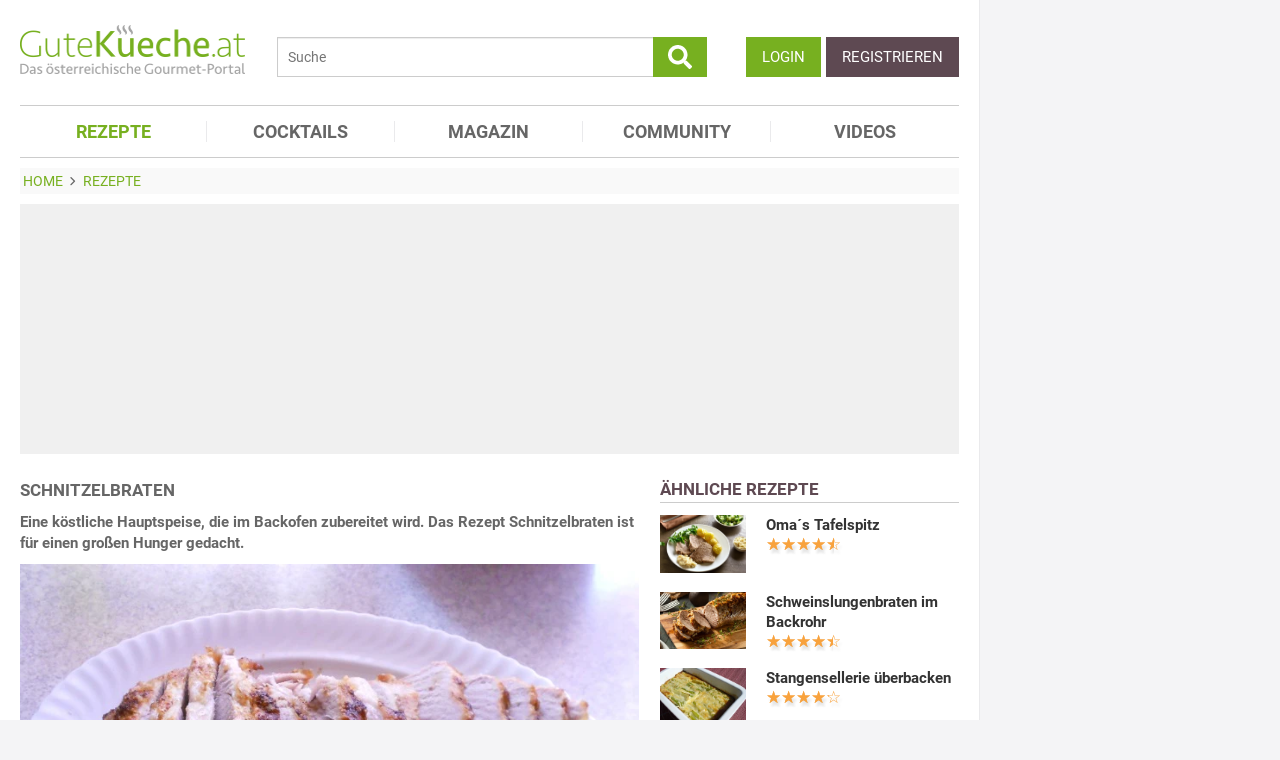

--- FILE ---
content_type: text/html; charset=utf-8
request_url: https://www.gutekueche.at/schnitzelbraten-rezept-5503
body_size: 12211
content:
<!DOCTYPE html>
<html lang="de">
<head>
            <meta charset="utf-8" />
<meta name="viewport" content="width=device-width, initial-scale=1" />
<meta http-equiv="X-UA-Compatible" content="IE=edge,chrome=1" />
<meta name="language" content="de"/>

<title>Schnitzelbraten - Rezept</title>
<meta property="og:site_name" content="Gutekueche.at" />
<meta property="og:locale" content="de_AT" />
<meta property="og:locale:alternate" content="de_DE" />
<meta property="og:locale:alternate" content="de_CH" />
<meta property="og:type" content="article" />
<meta property="article:author" content="GuteKueche Medien GmbH" />
<meta name="description" content="Eine köstliche Hauptspeise, die im Backofen zubereitet wird. Das Rezept Schnitzelbraten ist für einen großen Hunger gedacht." />
<meta name="author" content="GuteKueche Medien GmbH" />
<meta name="copyright" content="GuteKueche Medien GmbH" />
<meta property="og:description" content="Eine köstliche Hauptspeise, die im Backofen zubereitet wird. Das Rezept Schnitzelbraten ist für einen großen Hunger gedacht." />
<meta property="og:title" content="Schnitzelbraten - Rezept" />
<meta property="og:image" content="https://www.gutekueche.at/storage/media/recipe/12931/conv/schnitzelbraten-default.jpg" />
<meta property="og:image:alt" content="Schnitzelbraten" />
<meta property="og:image:type" content="image/jpeg" />
<meta property="og:url" content="https://www.gutekueche.at/schnitzelbraten-rezept-5503" />
<meta property="article:modified_time" content="2026-01-05T10:06:03.000000Z" />
<meta property="article:published_time" content="2012-03-07T09:02:56.000000Z" />
<link rel="canonical" href="https://www.gutekueche.at/schnitzelbraten-rezept-5503" />

<link rel="shortcut icon" href="https://www.gutekueche.at/assets/img/favicon/favicon.ico" type="image/x-icon" />
<link rel="apple-touch-icon" href="https://www.gutekueche.at/assets/img/favicon/favicon-32x32.png">
<link rel="apple-touch-icon" href="https://www.gutekueche.at/assets/img/favicon/150x150.png" sizes="150x150">
<link rel="apple-touch-icon" href="https://www.gutekueche.at/assets/img/favicon/192x192.png" sizes="192x192">

<script type="application/ld+json">[{"@context":"http:\/\/schema.org","@type":"BreadcrumbList","itemListElement":[{"@type":"ListItem","position":1,"item":{"@id":"https:\/\/www.gutekueche.at","name":"Home"}},{"@type":"ListItem","position":2,"item":{"@id":"https:\/\/www.gutekueche.at\/rezepte","name":"Rezepte"}},{"@type":"ListItem","position":3,"item":{"@id":"https:\/\/www.gutekueche.at\/schnitzelbraten-rezept-5503","name":"Schnitzelbraten"}}]},{"@context":"http:\/\/schema.org","@type":"Recipe","name":"Schnitzelbraten","url":"https:\/\/www.gutekueche.at\/schnitzelbraten-rezept-5503","mainEntityOfPage":"https:\/\/www.gutekueche.at\/schnitzelbraten-rezept-5503","description":"Eine köstliche Hauptspeise, die im Backofen zubereitet wird. Das Rezept Schnitzelbraten ist für einen großen Hunger gedacht.","image":["https:\/\/www.gutekueche.at\/storage\/media\/recipe\/12931\/conv\/schnitzelbraten-default.jpg"],"author":{"@type":"Organization","name":"Gutekueche.at"},"publisher":{"@type":"Organization","name":"Gutekueche.at","logo":[{"@type":"ImageObject","url":"https:\/\/www.gutekueche.atassets\/img\/logos\/600x60_logo.png","width":"600","height":"60"},{"@type":"ImageObject","url":"https:\/\/www.gutekueche.atassets\/img\/logos\/600x600_logo.png","width":"600","height":"600"}]},"aggregateRating":{"@type":"AggregateRating","ratingValue":4.14,"reviewCount":357,"worstRating":1,"bestRating":5},"datePublished":"2012-03-07","keywords":"Schnitzelbraten, Hauptspeisen Rezepte","prepTime":"PT10M","cookTime":"PT90M","totalTime":"PT100M","recipeYield":6,"recipeCategory":"Hauptspeisen Rezepte","recipeIngredient":["3 EL Fett zum Braten","1 Stk Knoblauchzehe (zerdrückt)","1 Prise Pfeffer","1 Prise Salz","1200 g Schweineschnitzelbraten","400 ml Wasser"],"recipeCuisine":"Österreichische Rezepte","recipeInstructions":["1. Den Schnitzelbraten mit der Knoblauchzehe einreiben und mit Salz und Pfeffer rundherum gut würzen.","2. In einem heißem Bräter mit etwas Fett rundherum schön anbraten.","3. Das Wasser angießen und im vorgeheiztem Backofen bei 200°C etwa 1,5 Stunden Braten, zwischendurch einmal wenden und verdampfendes Wasser ergänzen.","4. Die Bratflüssigkeit nach Belieben mit etwas in Wasser oder Sahne angerührter Stärke oder mit dunklem Soßenbinder binden und zu dem Braten servieren."],"nutrition":{"@type":"NutritionInformation","calories":375}}]</script>

<link rel="stylesheet" href="https://www.gutekueche.at/mix/css/app/app.css?id=544d8447d9c937ce963a235395fba2c9">

<script>
        window.APP = {
        onAppReady: function(cb) {document.addEventListener("appReady", cb)},
        onUserSession: function(cb) {document.addEventListener("userSession", cb)},
        docW: window.innerWidth || document.documentElement.clientWidth || document.body.clientWidth,
        isMobile: this.docW < 1024,
        pageViewActions: [],
        isProdEnv: true
    };
    APP.isMobile = APP.docW < 1024;
</script>


        <script>
    const AppAd = {
        consentArray: [],
        init: function(accountId, baseUrl, baseEndpoint) {
                        this.accountId = accountId;
            this.baseUrl = baseUrl;
            this.baseEndpoint = baseEndpoint;
        },
        addConsens: function(id, cb) {
            this.consentArray.push({id: id, cb: cb})
        },
        run: function(consents, vendorConsents) {
                        for(let i in this.consentArray) {
                let item = this.consentArray[i],
                    id = item.id;
                if((!isNaN(id) && consents[id]) || (isNaN(id) && vendorConsents.grants[id] && vendorConsents.grants[id].vendorGrant)) {
                                        item.cb();
                }
            }
        },
        addLink: function(href, id, cb, attr) {
            attr = attr || {};
            attr.href = href;
            this.addEl("link", id, cb, attr, href)
        },
        addScript: function(src, id, cb, attr) {
            attr = attr || {};
            attr.src = src;
            attr.async = 1;
            this.addEl("script", id, cb, attr, src)
        },
        addEl(type, id, cb, attr, url) {
            if(!id) {
                id = 'app_ad_' + type + '_'+ url.replace(/\W/g, '_');
            }

            if (!document.getElementById(id)) {
                let e = document.createElement(type);
                attr.id = id;

                for(let i in attr) {
                    e[i] = attr[i];
                }
                cb && e.addEventListener('load', cb);
                document.head.appendChild(e);
            }
        }
    }
</script>

<script>
        
        AppAd.channel = "rezepte";

        
        window.googletag = window.googletag || {cmd: []};

        
        var sas = sas || {};
        sas.cmd = sas.cmd || [];
        sas.cmd.push( function () {
            sas.setup({
                networkid : 1003 ,
                domain : "https://styria.smartadserver.com" , 
                async : true ,
                renderMode : 2
            });
        });
        AppAd.copeTarget = "type=rezept;id=5503;recipeTypes=Fleisch,Omas Küche,Österreich,Hauptspeisen,Hausmannskost,Deutschland;recipeIngredient=Knoblauch,Schnitzelfleisch,Salz,Pfeffer,Wasser,Fett;";

        
        AppAd.stroerSlots = APP.isMobile ? ["topmobile","topmobile2","topmobile3"] : ["sky","banner","rectangle","pubperform","posterad","rectangle3","rectangle2"];

        
        AppAd.init(375, "https://cp.gutekueche.at", "https://cdn.privacy-mgmt.com");
    </script>

    <script>"use strict";function _typeof(t){return(_typeof="function"==typeof Symbol&&"symbol"==typeof Symbol.iterator?function(t){return typeof t}:function(t){return t&&"function"==typeof Symbol&&t.constructor===Symbol&&t!==Symbol.prototype?"symbol":typeof t})(t)}!function(){var t=function(){var t,e,o=[],n=window,r=n;for(;r;){try{if(r.frames.__tcfapiLocator){t=r;break}}catch(t){}if(r===n.top)break;r=r.parent}t||(!function t(){var e=n.document,o=!!n.frames.__tcfapiLocator;if(!o)if(e.body){var r=e.createElement("iframe");r.style.cssText="display:none",r.name="__tcfapiLocator",e.body.appendChild(r)}else setTimeout(t,5);return!o}(),n.__tcfapi=function(){for(var t=arguments.length,n=new Array(t),r=0;r<t;r++)n[r]=arguments[r];if(!n.length)return o;"setGdprApplies"===n[0]?n.length>3&&2===parseInt(n[1],10)&&"boolean"==typeof n[3]&&(e=n[3],"function"==typeof n[2]&&n[2]("set",!0)):"ping"===n[0]?"function"==typeof n[2]&&n[2]({gdprApplies:e,cmpLoaded:!1,cmpStatus:"stub"}):o.push(n)},n.addEventListener("message",(function(t){var e="string"==typeof t.data,o={};if(e)try{o=JSON.parse(t.data)}catch(t){}else o=t.data;var n="object"===_typeof(o)&&null!==o?o.__tcfapiCall:null;n&&window.__tcfapi(n.command,n.version,(function(o,r){var a={__tcfapiReturn:{returnValue:o,success:r,callId:n.callId}};t&&t.source&&t.source.postMessage&&t.source.postMessage(e?JSON.stringify(a):a,"*")}),n.parameter)}),!1))};"undefined"!=typeof module?module.exports=t:t()}();</script>
    <script data-description="sourcepoint configuration">
        window._sp_queue = [];
        window._sp_ = {
            config: {
                accountId: AppAd.accountId,
                baseEndpoint: AppAd.baseEndpoint,
                isSPA: true,
                gdpr: { },
                targetingParams: {
                    acps: 'false'
                }
            }
        }
    </script>

    <script src="https://cdn.privacy-mgmt.com/unified/wrapperMessagingWithoutDetection.js"></script>

    <script data-description="contentpass integration">
        const sourcePointInit = function () {
            var cpBaseUrl = AppAd.baseUrl,
                cpController = cpBaseUrl + "/now.js",
                cpPropertyId = "8e28fd46";

            !(function (C, o, n, t, P, a, s) {
                C["CPObject"] = n;
                C[n] ||
                (C[n] = function () {
                    (C[n].q = C[n].q || []).push(arguments);
                });
                C[n].l = +new Date();
                a = o.createElement(t);
                s = o.getElementsByTagName(t)[0];
                a.src = P;
                s.parentNode.insertBefore(a, s);
            })(window, document, "cp", "script", cpController);

            
            cp("create", cpPropertyId, {
                baseUrl: cpBaseUrl,
            });

            
            cp("render");
        };
        AppAd.addScript("/geoip/ad-config.js", null, sourcePointInit);

        __tcfapi('addEventListener', 2, function (tcData, success) {
            if (!tcData || !success) {
                return;
            }
            
            if (tcData.eventStatus !== 'useractioncomplete' && tcData.eventStatus !== 'tcloaded') {
                return;
            }
            
            if (!tcData.vendor || !tcData.vendor.consents) {
                return;
            }

            
            window.__tcfapi('getCustomVendorConsents', 2, function(vendorConsents) {
                AppAd.run(tcData.vendor.consents, vendorConsents);
            });

            if (tcData.listenerId) {
                __tcfapi('removeEventListener', 2, function () {}, tcData.listenerId);
            }
        });
    </script>

</head>
<body id="route-recipe-detail">
    
    
    <div class="container">
        <div class="n-print" id="gkf-adslot-skyscraper">
                                <div class="gkf-adtype-cope22375  ">
                                    <div id='ad_cope22375'>
            <div id="sas_22375"></div>
        <script>
             if(APP.docW >= 1281) {             sas.cmd.push(function() {
                console.log("AppAd: Start rendering ad cope22375")
                sas.render("22375");
            });
                 }         </script>
    </div>




                            </div>
                                <div class="gkf-adtype-sky  ">
                                    <div id='ad_sky'>
            <div id="stroeer_sky" class="stroeer"></div>
    </div>




                            </div>
            </div>

    </div>

    <div id="container" class="container" data-section="" data-trackview="RZT,5503">
                                    <header id="header">
                    <div id="header1">
        <a id="mobile_menu_main"><i class="icon-menu"></i></a>
    <a id="mobile_menu_user"><i class="icon-users"></i></a>
    <a id="mobile_menu_close" class="hidden"><i class="icon-cancel-circle"></i></a>

    <div id="logo">
        <a href="/"></a>
    </div>

    <form id="search" action="/suche" method="get">
        <button type="submit">
            <svg fill="currentColor" xmlns="http://www.w3.org/2000/svg" viewBox="0 0 512 512"><!-- Font Awesome Free 5.15.4 by @fontawesome - https://fontawesome.com License - https://fontawesome.com/license/free (Icons: CC BY 4.0, Fonts: SIL OFL 1.1, Code: MIT License) --><path d="M505 442.7L405.3 343c-4.5-4.5-10.6-7-17-7H372c27.6-35.3 44-79.7 44-128C416 93.1 322.9 0 208 0S0 93.1 0 208s93.1 208 208 208c48.3 0 92.7-16.4 128-44v16.3c0 6.4 2.5 12.5 7 17l99.7 99.7c9.4 9.4 24.6 9.4 33.9 0l28.3-28.3c9.4-9.4 9.4-24.6.1-34zM208 336c-70.7 0-128-57.2-128-128 0-70.7 57.2-128 128-128 70.7 0 128 57.2 128 128 0 70.7-57.2 128-128 128z"/></svg>
        </button>
        <input type="search" name="s" placeholder="Suche" maxlength="75" />
    </form>

    <div id="desktop-usermenu-cont">&nbsp;</div>
</div>

<div id="navi_con">
    <nav class="hidden-s">
        <ul>
                                    
                            <li  class="active-f">
                    <a href="/rezepte"><i class="icon-recipes"></i> REZEPTE</a>

                                            <ul class="subnav">
                                                            <li >
                                    <a href="/rezepte">Rezeptsuche</a>
                                </li>
                                                            <li >
                                    <a href="/rezeptkategorien">Rezeptkategorien</a>
                                </li>
                                                            <li >
                                    <a href="/wochenrezepte">Wochenrezepte</a>
                                </li>
                                                            <li >
                                    <a href="/rezepte-charts">Rezepte Charts</a>
                                </li>
                                                            <li >
                                    <a href="/kochwissen">Kochwissen</a>
                                </li>
                                                            <li >
                                    <a href="/user/rezept/eintragen/rezept">Rezept eintragen</a>
                                </li>
                                                            <li >
                                    <a href="/kochschule">Kochschule</a>
                                </li>
                                                            <li >
                                    <a href="/besterezepte">TOP Rezepte</a>
                                </li>
                                                            <li >
                                    <a href="/rezept-des-tages">Rezept des Tages</a>
                                </li>
                                                            <li >
                                    <a href="/dampfgaren">Dampfgaren</a>
                                </li>
                                                            <li >
                                    <a href="/resteverwertung">Resteverwertung</a>
                                </li>
                                                            <li >
                                    <a href="/videos">Rezepte mit Video</a>
                                </li>
                                                    </ul>
                                    </li>
                            <li >
                    <a href="/cocktails"><i class="icon-glass2"></i> COCKTAILS</a>

                                    </li>
                            <li >
                    <a href="/magazin"><i class="icon-book"></i> MAGAZIN</a>

                                    </li>
                            <li >
                    <a href="/community"><i class="icon-edit"></i> COMMUNITY</a>

                                    </li>
                            <li >
                    <a href="/videos"><i class="icon-video"></i> VIDEOS</a>

                                    </li>
                    </ul>
    </nav>
    <div id="navi_overlay_d" class="navi_overlay"></div>
    <div id="navi_overlay_m" class="navi_overlay"></div>
</div>


                </header>
            
                            <div id="middle">
                                                <div id="breadcrumb">
                                    <span>
                                        <a href="/"><span>Home</span></a>
                </span>
                                                <span>
                    <i class="icon-arrow-r"></i>                    <a href="/rezepte"><span>Rezepte</span></a>
                </span>
                                            </div>
                    
                    <div class="n-print" id="gkf-adslot-header">
                                <div class="gkf-adtype-cope22374  ">
                                    <div id='ad_cope22374'>
            <div id="sas_22374"></div>
        <script>
             if(APP.docW >= 1024) {             sas.cmd.push(function() {
                console.log("AppAd: Start rendering ad cope22374")
                sas.render("22374");
            });
                 }         </script>
    </div>




                            </div>
                                <div class="gkf-adtype-cope23170  ">
                                    <div id='ad_cope23170'>
            <div id="sas_23170"></div>
        <script>
             if(APP.docW >= 1024) {             sas.cmd.push(function() {
                console.log("AppAd: Start rendering ad cope23170")
                sas.render("23170");
            });
                 }         </script>
    </div>




                            </div>
                                <div class="gkf-adtype-cope23366  ">
                                    <div id='ad_cope23366'>
            <div id="sas_23366"></div>
        <script>
             if(APP.docW <= 1023) {             sas.cmd.push(function() {
                console.log("AppAd: Start rendering ad cope23366")
                sas.render("23366");
            });
                 }         </script>
    </div>




                            </div>
                                <div class="gkf-adtype-topmobile  ">
                                    <div id='ad_topmobile'>
            <div id="stroeer_topmobile" class="stroeer"></div>
    </div>




                            </div>
                                <div class="gkf-adtype-banner  ">
                                    <div id='ad_banner'>
            <div id="stroeer_banner" class="stroeer"></div>
    </div>




                            </div>
            </div>


                        <div class="grid">
        <main class="col col-2-3" id="main">
                <article data-article="RZT/5503" id="recipe">
        <h1>Schnitzelbraten</h1>
<div class="teaser-detail sec">
    <p>Eine köstliche Hauptspeise, die im Backofen zubereitet wird. Das Rezept Schnitzelbraten ist für einen großen Hunger gedacht.</p>
</div>

        <header>
            
        <picture class="img mbotttom10">
    <source type="image/webp" srcset="https://www.gutekueche.at/storage/media/recipe/12931/resp/schnitzelbraten___webp_717_538.webp 717w, https://www.gutekueche.at/storage/media/recipe/12931/resp/schnitzelbraten___webp_599_449.webp 599w, https://www.gutekueche.at/storage/media/recipe/12931/resp/schnitzelbraten___webp_501_375.webp 501w, https://www.gutekueche.at/storage/media/recipe/12931/resp/schnitzelbraten___webp_419_314.webp 419w, https://www.gutekueche.at/storage/media/recipe/12931/resp/schnitzelbraten___webp_351_263.webp 351w, https://www.gutekueche.at/storage/media/recipe/12931/resp/schnitzelbraten___webp_293_219.webp 293w" />
    <source type="image/jpeg" srcset="https://www.gutekueche.at/storage/media/recipe/12931/resp/schnitzelbraten___default_717_538.jpg 717w, https://www.gutekueche.at/storage/media/recipe/12931/resp/schnitzelbraten___default_599_449.jpg 599w, https://www.gutekueche.at/storage/media/recipe/12931/resp/schnitzelbraten___default_501_375.jpg 501w, https://www.gutekueche.at/storage/media/recipe/12931/resp/schnitzelbraten___default_419_314.jpg 419w, https://www.gutekueche.at/storage/media/recipe/12931/resp/schnitzelbraten___default_351_263.jpg 351w, https://www.gutekueche.at/storage/media/recipe/12931/resp/schnitzelbraten___default_293_219.jpg 293w, https://www.gutekueche.at/storage/media/recipe/12931/resp/schnitzelbraten___default_245_183.jpg 245w" />
    <img
        src="https://www.gutekueche.at/storage/media/recipe/12931/conv/schnitzelbraten-default.jpg"
        width="717"
        height="538"
        alt="Schnitzelbraten"
        loading="lazy"
    />
</picture>
<span class="foto-copyright">Foto Gutekueche.at</span>

    
<div class="grid recipe-actionbar">
    <div class="col col-half">
        <div class="border-b">
            
<span class="cursor-pointer" data-popup="/plugins/star-rating/modal?id=5503&cd=RZT" id="updateStarRating">
    <div class="starrating tooltip starrating-big" title="4.14 von 5 Punkten">
        <div class="val" style="width: 83%"></div>
    </div>

            <br>
        <small>
            Bewertung: Ø
            <span class="rateit_value">4,1</span>
            (<span class="rateit_count">357</span> Stimmen)
        </small>
    </span>

        </div>
    </div>
    <div class="col col-half recipe-actions">
                <a class="btn tooltip" data-popup="/modules/recipe/recipe-kcal/modal?id=5503&cd=RZT" data-gatrack='["rezept_detail_kalorien_berechnen"]' title="Kalorien berechnen">
            <i class="icon-kcalPortion2"></i>
        </a>

        <a class="btn tooltip" data-popup="/plugins/share-mail/share-mail/modal?id=5503&cd=RZT" title="Rezept per Mail versenden"><i class="icon-mail"></i></a>


                    <a class="btn tooltip pinterest-fix" target="_blank" href="//de.pinterest.com/pin/create/button/?url=https%3A%2F%2Fwww.gutekueche.at%2Fschnitzelbraten-rezept-5503&media=https%3A%2F%2Fwww.gutekueche.at%2Fstorage%2Fmedia%2Frecipe%2F12931%2Fschnitzelbraten.jpg&description="><i class="icon-pintarest"></i></a>
                <a class="btn tooltip" data-userpopup="/user/user-bookmark/RZT/modal/add?content_id=5503" data-gatrack='["rezept_detail_kochbuch_hinzufuegen"]' title="Rezept in meinem Kochbuch speichern"><i class="icon-save"></i></a>
        <a class="btn tooltip print-it" title="Rezept drucken"><i class="icon-print"></i></a>
    </div>
</div>

            <div class="n-print" id="gkf-adslot-recipe-above-ingredients">
            </div>


            
<div class="sec recipe-ingredients">
            <h2>
            <i class="icon-box"></i> Zutaten
                            für <span class="portions">6</span>
                <span class="portions-unit" data-portions-singular="Portion" data-portions-plural="Portionen">
    Portionen
</span>
                    </h2>
    
    
    <div class="ingredients-table">
        <table class="striped">
            
                
                <tr>
                    <td class="text-right" data-amount="1200">1200</td>
                    <th>g</th>
                    <th>
                                                    Schweineschnitzelbraten
                                            </th>
                </tr>
            
                
                <tr>
                    <td class="text-right" data-amount="1">1</td>
                    <th>Stk</th>
                    <th>
                                                    <a href="/knoblauch-artikel-1222">Knoblauchzehe (zerdrückt)</a>
                                            </th>
                </tr>
            
                
                <tr>
                    <td class="text-right" data-amount="1">1</td>
                    <th>Prise</th>
                    <th>
                                                    <a href="/salz-artikel-1241">Salz</a>
                                            </th>
                </tr>
            
                
                <tr>
                    <td class="text-right" data-amount="1">1</td>
                    <th>Prise</th>
                    <th>
                                                    <a href="/pfeffer-artikel-1236">Pfeffer</a>
                                            </th>
                </tr>
            
                
                <tr>
                    <td class="text-right" data-amount="400">400</td>
                    <th>ml</th>
                    <th>
                                                    Wasser
                                            </th>
                </tr>
            
                
                <tr>
                    <td class="text-right" data-amount="3">3</td>
                    <th>EL</th>
                    <th>
                                                    Fett zum Braten
                                            </th>
                </tr>
                    </table>
    </div>

        <div class="sec">
        
        <div class="text-center">
            <form class="grid">
                <div class="col col-s-2-2 col-1-3">
                        <span class="portions-group w100p">
                            <input type="number" id="portions" data-portions="6" value="6">
                            <button type="submit" class="btn btn-primary mtop-m1">
                                <span class="portions-unit" data-portions-singular="Portion" data-portions-plural="Portionen">
    Portionen
</span>
                            </button>
                        </span>
                </div>
                <div class="col col-s-2-2 col-1-3">
                                <a class="btn btn-primary tooltip add_einkaufsliste w100p"
               data-einkaufsliste="5503"
               title="Zutaten zu einer Einkaufsliste hinzufügen">
                Einkaufsliste <i class="icon-list right mleft10"></i>
            </a>
        
                </div>
                                    <div class="col col-s-2-2 col-1-3">
                        <a class="btn btn-primary w100p" data-popup="/modules/recipe/cooking-view/modal/5503" title="Kochansicht starten" data-gatrack='["rezept_detail_kochansicht_starten"]' >
                            Kochansicht <i class="icon-recipes right mleft10"></i>
                        </a>
                    </div>
                
                                    <div class="col col-s-2-2 hidden-desktop">
                        <a class="btn btn-primary w100p" href="https://einkaufsliste.hoermann-medien.at/recipe/5503" target="_blank" title="Kochansicht starten" data-gatrack='["rezept_detail_kochansicht_starten"]' >
                            Meine Einkaufslisten APP

                            <span class="right mleft0" style="margin-bottom: -5px;">
                                <svg xmlns="http://www.w3.org/2000/svg" fill="none" viewBox="0 0 24 24" stroke-width="1.5" stroke="currentColor" style="width: 1.25em;">
                                    <path stroke-linecap="round" stroke-linejoin="round" d="M2.25 3h1.386c.51 0 .955.343 1.087.835l.383 1.437M7.5 14.25a3 3 0 0 0-3 3h15.75m-12.75-3h11.218c1.121-2.3 2.1-4.684 2.924-7.138a60.114 60.114 0 0 0-16.536-1.84M7.5 14.25 5.106 5.272M6 20.25a.75.75 0 1 1-1.5 0 .75.75 0 0 1 1.5 0Zm12.75 0a.75.75 0 1 1-1.5 0 .75.75 0 0 1 1.5 0Z" />
                                </svg>
                            </span>
                        </a>
                    </div>
                            </form>
        </div>
    </div>
</div>
            <div class="n-print sec">
    <h2><i class="icon-list"></i> Kategorien</h2>

    <div class="recipe-categories">
        <a href="/hauptspeisen-rezepte" class="btn btn-outline">Hauptspeisen Rezepte</a>

                                    <a href="/fleisch-rezepte" class="btn btn-outline">Fleisch Rezepte</a>
                                                                <a href="/omas-rezepte" class="btn btn-outline">Omas Küche</a>
                                                                <a href="/oesterreichische-rezepte" class="btn btn-outline">Österreichische Rezepte</a>
                                                                                    <a href="/hausmannskost-rezepte" class="btn btn-outline">Hausmannskost Rezepte</a>
                <span class="all_cats hidden-s">                                                <a href="/deutsche-rezepte" class="btn btn-outline">Deutsche Rezepte</a>
                                    
                    </span>
            <span class="hidden visible-mobile">
                <br>
                <a class="n-print all_cats" data-toggle=".all_cats">mehr Kategorien</a>
            </span>
            </div>
</div>
                            <h2 class="sec"><i class="icon-clock"></i> Zeit</h2>
    <p class="recipe-times">
        <span>100 min. Gesamtzeit</span>
        <span>10 min. Zubereitungszeit</span>
                    <span>90 min. Koch & Ruhezeit</span>
            </p>
        </header>

        <div class="n-print" id="gkf-adslot-recipe-content-top">
                                <div class="gkf-adtype-cope23167  ">
                                    <div id='ad_cope23167'>
            <div id="sas_23167"></div>
        <script>
             if(APP.docW >= 1024) {             sas.cmd.push(function() {
                console.log("AppAd: Start rendering ad cope23167")
                sas.render("23167");
            });
                 }         </script>
    </div>




                            </div>
                                <div class="gkf-adtype-cope23362  ">
                                    <div id='ad_cope23362'>
            <div id="sas_23362"></div>
        <script>
             if(APP.docW <= 1023) {             sas.cmd.push(function() {
                console.log("AppAd: Start rendering ad cope23362")
                sas.render("23362");
            });
                 }         </script>
    </div>




                            </div>
                                <div class="gkf-adtype-posterad  ">
                                    <div id='ad_posterad'>
            <div id="stroeer_posterad" class="stroeer"></div>
    </div>




                            </div>
                                <div class="gkf-adtype-topmobile2  ">
                                    <div id='ad_topmobile2'>
            <div id="stroeer_topmobile2" class="stroeer"></div>
    </div>




                            </div>
            </div>


<section class="sec rezept-preperation">
    <h2><i class="icon-food"></i> Zubereitung</h2>
    <ol>
<li>Den Schnitzelbraten mit der Knoblauchzehe einreiben und mit Salz und Pfeffer rundherum gut würzen.</li>

<li>In einem heißem Bräter mit etwas Fett rundherum schön anbraten.</li>

<li>Das Wasser angießen und im vorgeheiztem Backofen bei 200°C etwa 1,5 Stunden Braten, zwischendurch einmal wenden und verdampfendes Wasser ergänzen.</li>

<li>Die Bratflüssigkeit nach Belieben mit etwas in Wasser oder Sahne angerührter Stärke oder mit dunklem Soßenbinder binden und zu dem Braten servieren.</li>
</ol>


</section>

    <div class="n-print" id="gkf-adslot-recipe-content-bottom">
                                <div class="gkf-adtype-cope99048  ">
                                    <div id='ad_cope99048'>
            <div id="sas_99048"></div>
        <script>
             if(APP.docW >= 1024) {             sas.cmd.push(function() {
                console.log("AppAd: Start rendering ad cope99048")
                sas.render("99048");
            });
                 }         </script>
    </div>




                            </div>
                                <div class="gkf-adtype-cope23367  ">
                                    <div id='ad_cope23367'>
            <div id="sas_23367"></div>
        <script>
             if(APP.docW <= 1023) {             sas.cmd.push(function() {
                console.log("AppAd: Start rendering ad cope23367")
                sas.render("23367");
            });
                 }         </script>
    </div>




                            </div>
                                <div class="gkf-adtype-rectangle3  ">
                                    <div id='ad_rectangle3'>
            <div id="stroeer_rectangle3" class="stroeer"></div>
    </div>




                            </div>
                                <div class="gkf-adtype-topmobile3  ">
                                    <div id='ad_topmobile3'>
            <div id="stroeer_topmobile3" class="stroeer"></div>
    </div>




                            </div>
            </div>



    <section class="sec">
        <h2><i class="icon-location"></i>Tipps zum Rezept</h2>

        <p>Dieser Braten ist auch als Bratenaufschnitt sehr lecker.</p>
    </section>

<section class="sec">
    <h2><i class="icon-kcalPortion2"></i> Nährwert pro Portion</h2>

    <div class="text-center">
        <div class="nutri-block">
            <header>kcal</header>
            <div>375</div>
        </div>
        <div class="nutri-block">
            <header>Fett</header>
            <div>11,59 g</div>
        </div>
        <div class="nutri-block">
            <header>Eiweiß</header>
            <div>34,13 g</div>
        </div>
        <div class="nutri-block">
            <header>Kohlenhydrate</header>
            <div>33,55 g</div>
        </div>
    </div>

    <a class="btn btn-outline mtop20 n-print" data-popup="/modules/recipe/recipe-kcal/modal?id=5503&cd=RZT" data-gatrack='["rezept_detail_kalorien_berechnen"]'>Detaillierte Nährwertinfos</a>
</section>

    </article>

                <div class="n-print"><section class="sec">
                                    <h2>ÄHNLICHE REZEPTE</h2>
                    
                        <div class="grid">
                                <div class="col col-1-3 col-s-1-2 col-xs-2-2">
                <div class="linkarea plugin-griditem griditem-teasered-bottom  ">
    <div class="box-img">
        <picture>
    <source type="image/webp" srcset="https://www.gutekueche.at/storage/media/recipe/98025/resp/gefuellte-paprika___webp_780_520.webp 780w, https://www.gutekueche.at/storage/media/recipe/98025/resp/gefuellte-paprika___webp_652_434.webp 652w, https://www.gutekueche.at/storage/media/recipe/98025/resp/gefuellte-paprika___webp_546_364.webp 546w, https://www.gutekueche.at/storage/media/recipe/98025/resp/gefuellte-paprika___webp_456_304.webp 456w, https://www.gutekueche.at/storage/media/recipe/98025/resp/gefuellte-paprika___webp_382_254.webp 382w, https://www.gutekueche.at/storage/media/recipe/98025/resp/gefuellte-paprika___webp_319_212.webp 319w, https://www.gutekueche.at/storage/media/recipe/98025/resp/gefuellte-paprika___webp_267_178.webp 267w" />
    <source type="image/jpeg" srcset="https://www.gutekueche.at/storage/media/recipe/98025/resp/gefuellte-paprika___default_780_520.jpg 780w, https://www.gutekueche.at/storage/media/recipe/98025/resp/gefuellte-paprika___default_652_434.jpg 652w, https://www.gutekueche.at/storage/media/recipe/98025/resp/gefuellte-paprika___default_546_364.jpg 546w, https://www.gutekueche.at/storage/media/recipe/98025/resp/gefuellte-paprika___default_456_304.jpg 456w, https://www.gutekueche.at/storage/media/recipe/98025/resp/gefuellte-paprika___default_382_254.jpg 382w, https://www.gutekueche.at/storage/media/recipe/98025/resp/gefuellte-paprika___default_319_212.jpg 319w, https://www.gutekueche.at/storage/media/recipe/98025/resp/gefuellte-paprika___default_267_178.jpg 267w" />
    <img
        src="https://www.gutekueche.at/storage/media/recipe/98025/conv/gefuellte-paprika-default.jpg"
        width="780"
        height="520"
        alt="Gefüllte Paprika"
        loading="lazy"
    />
</picture>



    </div>
    <h3 class="box-title"><a  href="/gefullte-paprika-rezept-28368">GEFÜLLTE PAPRIKA</a></h3>
    <p class="box-teaser">Gefüllte Paprika isst jeder gerne. Ein typisches Rezept aus der österreichischen Küche.</p>
</div>

            </div>
                                <div class="col col-1-3 col-s-1-2 col-xs-2-2">
                <div class="linkarea plugin-griditem griditem-teasered-bottom  ">
    <div class="box-img">
        <picture>
    <source type="image/webp" srcset="https://www.gutekueche.at/storage/media/recipe/137516/resp/krautfleckerl___webp_780_520.webp 780w, https://www.gutekueche.at/storage/media/recipe/137516/resp/krautfleckerl___webp_652_435.webp 652w, https://www.gutekueche.at/storage/media/recipe/137516/resp/krautfleckerl___webp_546_364.webp 546w, https://www.gutekueche.at/storage/media/recipe/137516/resp/krautfleckerl___webp_456_304.webp 456w, https://www.gutekueche.at/storage/media/recipe/137516/resp/krautfleckerl___webp_382_255.webp 382w, https://www.gutekueche.at/storage/media/recipe/137516/resp/krautfleckerl___webp_319_213.webp 319w" />
    <source type="image/jpeg" srcset="https://www.gutekueche.at/storage/media/recipe/137516/resp/krautfleckerl___default_780_520.jpg 780w, https://www.gutekueche.at/storage/media/recipe/137516/resp/krautfleckerl___default_652_435.jpg 652w, https://www.gutekueche.at/storage/media/recipe/137516/resp/krautfleckerl___default_546_364.jpg 546w, https://www.gutekueche.at/storage/media/recipe/137516/resp/krautfleckerl___default_456_304.jpg 456w, https://www.gutekueche.at/storage/media/recipe/137516/resp/krautfleckerl___default_382_255.jpg 382w, https://www.gutekueche.at/storage/media/recipe/137516/resp/krautfleckerl___default_319_213.jpg 319w, https://www.gutekueche.at/storage/media/recipe/137516/resp/krautfleckerl___default_267_178.jpg 267w" />
    <img
        src="https://www.gutekueche.at/storage/media/recipe/137516/conv/krautfleckerl-default.jpg"
        width="780"
        height="520"
        alt="Krautfleckerl"
        loading="lazy"
    />
</picture>



    </div>
    <h3 class="box-title"><a  href="/krautfleckerl-rezept-2632">KRAUTFLECKERL</a></h3>
    <p class="box-teaser">Wer das Krautfleckerl Rezept etwas deftiger genießen möchte, kann etwas Speck dazu rösten. Gut würzen und servieren.</p>
</div>

            </div>
                                <div class="col col-1-3 col-s-1-2 col-xs-2-2">
                <div class="linkarea plugin-griditem griditem-teasered-bottom  ">
    <div class="box-img">
        <picture>
    <source type="image/webp" srcset="https://www.gutekueche.at/storage/media/recipe/73759/resp/omas-gefuellte-zucchini___webp_460_307.webp 460w, https://www.gutekueche.at/storage/media/recipe/73759/resp/omas-gefuellte-zucchini___webp_384_256.webp 384w, https://www.gutekueche.at/storage/media/recipe/73759/resp/omas-gefuellte-zucchini___webp_321_214.webp 321w, https://www.gutekueche.at/storage/media/recipe/73759/resp/omas-gefuellte-zucchini___webp_269_179.webp 269w" />
    <source type="image/jpeg" srcset="https://www.gutekueche.at/storage/media/recipe/73759/resp/omas-gefuellte-zucchini___default_460_307.jpg 460w, https://www.gutekueche.at/storage/media/recipe/73759/resp/omas-gefuellte-zucchini___default_384_256.jpg 384w, https://www.gutekueche.at/storage/media/recipe/73759/resp/omas-gefuellte-zucchini___default_322_214.jpg 322w, https://www.gutekueche.at/storage/media/recipe/73759/resp/omas-gefuellte-zucchini___default_269_179.jpg 269w, https://www.gutekueche.at/storage/media/recipe/73759/resp/omas-gefuellte-zucchini___default_225_150.jpg 225w" />
    <img
        src="https://www.gutekueche.at/storage/media/recipe/73759/conv/omas-gefuellte-zucchini-default.jpg"
        width="460"
        height="307"
        alt="Omas gefüllte Zucchini"
        loading="lazy"
    />
</picture>



    </div>
    <h3 class="box-title"><a  href="/omas-gefuellte-zucchini-rezept-24676">OMAS GEFÜLLTE ZUCCHINI</a></h3>
    <p class="box-teaser">Omas gefüllte Zucchini werden natürlich mit Faschiertem und Käse gemacht. Hier unser Rezept zum Nachkochen.</p>
</div>

            </div>
                                <div class="col col-1-3 col-s-1-2 col-xs-2-2">
                <div class="linkarea plugin-griditem griditem-teasered-bottom  ">
    <div class="box-img">
        <picture>
    <source type="image/webp" srcset="https://www.gutekueche.at/storage/media/recipe/133411/resp/boeuf-stroganoff___webp_780_520.webp 780w, https://www.gutekueche.at/storage/media/recipe/133411/resp/boeuf-stroganoff___webp_652_435.webp 652w, https://www.gutekueche.at/storage/media/recipe/133411/resp/boeuf-stroganoff___webp_546_364.webp 546w, https://www.gutekueche.at/storage/media/recipe/133411/resp/boeuf-stroganoff___webp_456_304.webp 456w, https://www.gutekueche.at/storage/media/recipe/133411/resp/boeuf-stroganoff___webp_382_255.webp 382w, https://www.gutekueche.at/storage/media/recipe/133411/resp/boeuf-stroganoff___webp_319_213.webp 319w, https://www.gutekueche.at/storage/media/recipe/133411/resp/boeuf-stroganoff___webp_267_178.webp 267w, https://www.gutekueche.at/storage/media/recipe/133411/resp/boeuf-stroganoff___webp_223_149.webp 223w" />
    <source type="image/jpeg" srcset="https://www.gutekueche.at/storage/media/recipe/133411/resp/boeuf-stroganoff___default_780_520.jpg 780w, https://www.gutekueche.at/storage/media/recipe/133411/resp/boeuf-stroganoff___default_652_435.jpg 652w, https://www.gutekueche.at/storage/media/recipe/133411/resp/boeuf-stroganoff___default_546_364.jpg 546w, https://www.gutekueche.at/storage/media/recipe/133411/resp/boeuf-stroganoff___default_456_304.jpg 456w, https://www.gutekueche.at/storage/media/recipe/133411/resp/boeuf-stroganoff___default_382_255.jpg 382w, https://www.gutekueche.at/storage/media/recipe/133411/resp/boeuf-stroganoff___default_319_213.jpg 319w, https://www.gutekueche.at/storage/media/recipe/133411/resp/boeuf-stroganoff___default_267_178.jpg 267w, https://www.gutekueche.at/storage/media/recipe/133411/resp/boeuf-stroganoff___default_223_149.jpg 223w" />
    <img
        src="https://www.gutekueche.at/storage/media/recipe/133411/conv/boeuf-stroganoff-default.jpg"
        width="780"
        height="520"
        alt="Boeuf Stroganoff"
        loading="lazy"
    />
</picture>



    </div>
    <h3 class="box-title"><a  href="/boeuf-stroganoff-rezept-4405">BOEUF STROGANOFF</a></h3>
    <p class="box-teaser">Das Boeuf Stroganoff schmeckt zart und würzig. Ein tolles Gericht, das mit Hilfe dieses Rezeptes auf den Tisch gezaubert wird.</p>
</div>

            </div>
                                <div class="col col-1-3 col-s-1-2 col-xs-2-2">
                <div class="linkarea plugin-griditem griditem-teasered-bottom  ">
    <div class="box-img">
        <picture>
    <source type="image/webp" srcset="https://www.gutekueche.at/storage/media/recipe/84067/resp/gemuse-reispfanne___webp_460_307.webp 460w, https://www.gutekueche.at/storage/media/recipe/84067/resp/gemuse-reispfanne___webp_384_256.webp 384w, https://www.gutekueche.at/storage/media/recipe/84067/resp/gemuse-reispfanne___webp_321_214.webp 321w, https://www.gutekueche.at/storage/media/recipe/84067/resp/gemuse-reispfanne___webp_269_179.webp 269w" />
    <source type="image/jpeg" srcset="https://www.gutekueche.at/storage/media/recipe/84067/resp/gemuse-reispfanne___default_460_307.jpg 460w, https://www.gutekueche.at/storage/media/recipe/84067/resp/gemuse-reispfanne___default_384_256.jpg 384w, https://www.gutekueche.at/storage/media/recipe/84067/resp/gemuse-reispfanne___default_321_214.jpg 321w, https://www.gutekueche.at/storage/media/recipe/84067/resp/gemuse-reispfanne___default_269_179.jpg 269w" />
    <img
        src="https://www.gutekueche.at/storage/media/recipe/84067/conv/gemuse-reispfanne-default.jpg"
        width="460"
        height="307"
        alt="Gemüse-Reispfanne"
        loading="lazy"
    />
</picture>



    </div>
    <h3 class="box-title"><a  href="/gemuse-reispfanne-rezept-37556">GEMÜSE-REISPFANNE</a></h3>
    <p class="box-teaser">Für einen Tag, wo man keine Lust auf Fleisch hat, passt dieses Rezept von der vegetarischen Gemüse-Reispfanne hervorragend.</p>
</div>

            </div>
                                <div class="col col-1-3 col-s-1-2 col-xs-2-2">
                <div class="linkarea plugin-griditem griditem-teasered-bottom  ">
    <div class="box-img">
        <picture>
    <source type="image/webp" srcset="https://www.gutekueche.at/storage/media/recipe/102895/resp/beef-tatar___webp_780_520.webp 780w, https://www.gutekueche.at/storage/media/recipe/102895/resp/beef-tatar___webp_652_434.webp 652w, https://www.gutekueche.at/storage/media/recipe/102895/resp/beef-tatar___webp_546_364.webp 546w, https://www.gutekueche.at/storage/media/recipe/102895/resp/beef-tatar___webp_456_304.webp 456w, https://www.gutekueche.at/storage/media/recipe/102895/resp/beef-tatar___webp_382_254.webp 382w, https://www.gutekueche.at/storage/media/recipe/102895/resp/beef-tatar___webp_319_212.webp 319w, https://www.gutekueche.at/storage/media/recipe/102895/resp/beef-tatar___webp_267_178.webp 267w, https://www.gutekueche.at/storage/media/recipe/102895/resp/beef-tatar___webp_223_148.webp 223w" />
    <source type="image/jpeg" srcset="https://www.gutekueche.at/storage/media/recipe/102895/resp/beef-tatar___default_780_520.jpg 780w, https://www.gutekueche.at/storage/media/recipe/102895/resp/beef-tatar___default_652_434.jpg 652w, https://www.gutekueche.at/storage/media/recipe/102895/resp/beef-tatar___default_546_364.jpg 546w, https://www.gutekueche.at/storage/media/recipe/102895/resp/beef-tatar___default_456_304.jpg 456w, https://www.gutekueche.at/storage/media/recipe/102895/resp/beef-tatar___default_382_254.jpg 382w, https://www.gutekueche.at/storage/media/recipe/102895/resp/beef-tatar___default_319_212.jpg 319w, https://www.gutekueche.at/storage/media/recipe/102895/resp/beef-tatar___default_267_178.jpg 267w, https://www.gutekueche.at/storage/media/recipe/102895/resp/beef-tatar___default_223_148.jpg 223w" />
    <img
        src="https://www.gutekueche.at/storage/media/recipe/102895/conv/beef-tatar-default.jpg"
        width="780"
        height="520"
        alt="Beef Tatar"
        loading="lazy"
    />
</picture>



    </div>
    <h3 class="box-title"><a  href="/beef-tatar-rezept-6623">BEEF TATAR</a></h3>
    <p class="box-teaser">Eine außergewöhnliche und sehr delikate Speise gelingt mit diesem Rezept. Das Beef Tatar zergeht auf der Zunge.</p>
</div>

            </div>
            </div>

            </section></div>
    
        <section class="comments sec" id="plugin-user-comments">
    <h2>User Kommentare</h2>

    <div class="comment_new" id="comment_n" data-comment="n"></div>

            
    </section>

        </main>

        <div class="col col-1-3 col-m-2-2" id="rightbar">
            <section class="sec">
                                    <h2>ÄHNLICHE REZEPTE</h2>
                    
                                                        <div class="grid griditem-list-teaser-sm linkarea">
        <div class="col col-1-3 col-s-1-3 col-xs-2-2">
            <picture>
    <source type="image/webp" srcset="https://www.gutekueche.at/storage/media/recipe/98530/resp/omas-tafelspitz___webp_780_520.webp 780w, https://www.gutekueche.at/storage/media/recipe/98530/resp/omas-tafelspitz___webp_652_434.webp 652w, https://www.gutekueche.at/storage/media/recipe/98530/resp/omas-tafelspitz___webp_546_364.webp 546w, https://www.gutekueche.at/storage/media/recipe/98530/resp/omas-tafelspitz___webp_456_304.webp 456w, https://www.gutekueche.at/storage/media/recipe/98530/resp/omas-tafelspitz___webp_382_254.webp 382w, https://www.gutekueche.at/storage/media/recipe/98530/resp/omas-tafelspitz___webp_319_212.webp 319w, https://www.gutekueche.at/storage/media/recipe/98530/resp/omas-tafelspitz___webp_267_178.webp 267w" />
    <source type="image/jpeg" srcset="https://www.gutekueche.at/storage/media/recipe/98530/resp/omas-tafelspitz___default_780_520.jpg 780w, https://www.gutekueche.at/storage/media/recipe/98530/resp/omas-tafelspitz___default_652_434.jpg 652w, https://www.gutekueche.at/storage/media/recipe/98530/resp/omas-tafelspitz___default_546_364.jpg 546w, https://www.gutekueche.at/storage/media/recipe/98530/resp/omas-tafelspitz___default_456_304.jpg 456w, https://www.gutekueche.at/storage/media/recipe/98530/resp/omas-tafelspitz___default_382_254.jpg 382w, https://www.gutekueche.at/storage/media/recipe/98530/resp/omas-tafelspitz___default_319_212.jpg 319w, https://www.gutekueche.at/storage/media/recipe/98530/resp/omas-tafelspitz___default_267_178.jpg 267w, https://www.gutekueche.at/storage/media/recipe/98530/resp/omas-tafelspitz___default_223_148.jpg 223w" />
    <img
        src="https://www.gutekueche.at/storage/media/recipe/98530/conv/omas-tafelspitz-default.jpg"
        width="780"
        height="520"
        alt="Oma´s Tafelspitz"
        loading="lazy"
    />
</picture>



        </div>
        <div class="col col-2-3 col-s-2-3 col-xs-2-2">
            <h3><a  href="/omas-tafelspitz-rezept-10659">Oma´s Tafelspitz</a></h3>

                            
<span >
    <div class="starrating tooltip " title="4.48 von 5 Punkten">
        <div class="val" style="width: 90%"></div>
    </div>

    </span>

                    </div>
    </div>

                                            <div class="grid griditem-list-teaser-sm linkarea">
        <div class="col col-1-3 col-s-1-3 col-xs-2-2">
            <picture>
    <source type="image/webp" srcset="https://www.gutekueche.at/storage/media/recipe/69813/resp/schweinslungenbraten-im-backrohr___webp_460_307.webp 460w, https://www.gutekueche.at/storage/media/recipe/69813/resp/schweinslungenbraten-im-backrohr___webp_384_256.webp 384w, https://www.gutekueche.at/storage/media/recipe/69813/resp/schweinslungenbraten-im-backrohr___webp_322_214.webp 322w, https://www.gutekueche.at/storage/media/recipe/69813/resp/schweinslungenbraten-im-backrohr___webp_269_179.webp 269w, https://www.gutekueche.at/storage/media/recipe/69813/resp/schweinslungenbraten-im-backrohr___webp_225_150.webp 225w" />
    <source type="image/jpeg" srcset="https://www.gutekueche.at/storage/media/recipe/69813/resp/schweinslungenbraten-im-backrohr___default_460_307.jpg 460w, https://www.gutekueche.at/storage/media/recipe/69813/resp/schweinslungenbraten-im-backrohr___default_384_256.jpg 384w, https://www.gutekueche.at/storage/media/recipe/69813/resp/schweinslungenbraten-im-backrohr___default_321_214.jpg 321w, https://www.gutekueche.at/storage/media/recipe/69813/resp/schweinslungenbraten-im-backrohr___default_269_179.jpg 269w, https://www.gutekueche.at/storage/media/recipe/69813/resp/schweinslungenbraten-im-backrohr___default_225_150.jpg 225w" />
    <img
        src="https://www.gutekueche.at/storage/media/recipe/69813/conv/schweinslungenbraten-im-backrohr-default.jpg"
        width="460"
        height="307"
        alt="Schweinslungenbraten im Backrohr"
        loading="lazy"
    />
</picture>



        </div>
        <div class="col col-2-3 col-s-2-3 col-xs-2-2">
            <h3><a  href="/schweinslungenbraten-im-backrohr-rezept-19382">Schweinslungenbraten im Backrohr</a></h3>

                            
<span >
    <div class="starrating tooltip " title="4.46 von 5 Punkten">
        <div class="val" style="width: 89%"></div>
    </div>

    </span>

                    </div>
    </div>

                                            <div class="grid griditem-list-teaser-sm linkarea">
        <div class="col col-1-3 col-s-1-3 col-xs-2-2">
            <picture>
    <source type="image/webp" srcset="https://www.gutekueche.at/storage/media/recipe/76135/resp/stangensellerie-uberbacken___webp_460_307.webp 460w, https://www.gutekueche.at/storage/media/recipe/76135/resp/stangensellerie-uberbacken___webp_384_256.webp 384w, https://www.gutekueche.at/storage/media/recipe/76135/resp/stangensellerie-uberbacken___webp_322_214.webp 322w, https://www.gutekueche.at/storage/media/recipe/76135/resp/stangensellerie-uberbacken___webp_269_179.webp 269w" />
    <source type="image/jpeg" srcset="https://www.gutekueche.at/storage/media/recipe/76135/resp/stangensellerie-uberbacken___default_460_307.jpg 460w, https://www.gutekueche.at/storage/media/recipe/76135/resp/stangensellerie-uberbacken___default_384_256.jpg 384w, https://www.gutekueche.at/storage/media/recipe/76135/resp/stangensellerie-uberbacken___default_321_214.jpg 321w, https://www.gutekueche.at/storage/media/recipe/76135/resp/stangensellerie-uberbacken___default_269_179.jpg 269w, https://www.gutekueche.at/storage/media/recipe/76135/resp/stangensellerie-uberbacken___default_225_150.jpg 225w" />
    <img
        src="https://www.gutekueche.at/storage/media/recipe/76135/conv/stangensellerie-uberbacken-default.jpg"
        width="460"
        height="307"
        alt="Stangensellerie überbacken"
        loading="lazy"
    />
</picture>



        </div>
        <div class="col col-2-3 col-s-2-3 col-xs-2-2">
            <h3><a  href="/stangensellerie-uberbacken-rezept-27580">Stangensellerie überbacken</a></h3>

                            
<span >
    <div class="starrating tooltip " title="4.22 von 5 Punkten">
        <div class="val" style="width: 84%"></div>
    </div>

    </span>

                    </div>
    </div>

                                            <div class="grid griditem-list-teaser-sm linkarea">
        <div class="col col-1-3 col-s-1-3 col-xs-2-2">
            <picture>
    <source type="image/webp" srcset="https://www.gutekueche.at/storage/media/recipe/116350/resp/pljeskavica___webp_780_520.webp 780w, https://www.gutekueche.at/storage/media/recipe/116350/resp/pljeskavica___webp_652_434.webp 652w, https://www.gutekueche.at/storage/media/recipe/116350/resp/pljeskavica___webp_546_364.webp 546w, https://www.gutekueche.at/storage/media/recipe/116350/resp/pljeskavica___webp_456_304.webp 456w, https://www.gutekueche.at/storage/media/recipe/116350/resp/pljeskavica___webp_382_254.webp 382w, https://www.gutekueche.at/storage/media/recipe/116350/resp/pljeskavica___webp_319_212.webp 319w, https://www.gutekueche.at/storage/media/recipe/116350/resp/pljeskavica___webp_267_178.webp 267w" />
    <source type="image/jpeg" srcset="https://www.gutekueche.at/storage/media/recipe/116350/resp/pljeskavica___default_780_520.jpg 780w, https://www.gutekueche.at/storage/media/recipe/116350/resp/pljeskavica___default_652_434.jpg 652w, https://www.gutekueche.at/storage/media/recipe/116350/resp/pljeskavica___default_546_364.jpg 546w, https://www.gutekueche.at/storage/media/recipe/116350/resp/pljeskavica___default_456_304.jpg 456w, https://www.gutekueche.at/storage/media/recipe/116350/resp/pljeskavica___default_382_254.jpg 382w, https://www.gutekueche.at/storage/media/recipe/116350/resp/pljeskavica___default_319_212.jpg 319w, https://www.gutekueche.at/storage/media/recipe/116350/resp/pljeskavica___default_267_178.jpg 267w" />
    <img
        src="https://www.gutekueche.at/storage/media/recipe/116350/conv/pljeskavica-default.jpg"
        width="780"
        height="520"
        alt="Pljeskavica"
        loading="lazy"
    />
</picture>



        </div>
        <div class="col col-2-3 col-s-2-3 col-xs-2-2">
            <h3><a  href="/pljeskavica-rezept-29674">Pljeskavica</a></h3>

                            
<span >
    <div class="starrating tooltip " title="4.35 von 5 Punkten">
        <div class="val" style="width: 87%"></div>
    </div>

    </span>

                    </div>
    </div>

                                            <div class="grid griditem-list-teaser-sm linkarea">
        <div class="col col-1-3 col-s-1-3 col-xs-2-2">
            <picture>
    <source type="image/webp" srcset="https://www.gutekueche.at/storage/media/recipe/113352/resp/huehnergeschnetzeltes___webp_780_520.webp 780w, https://www.gutekueche.at/storage/media/recipe/113352/resp/huehnergeschnetzeltes___webp_652_434.webp 652w, https://www.gutekueche.at/storage/media/recipe/113352/resp/huehnergeschnetzeltes___webp_546_364.webp 546w, https://www.gutekueche.at/storage/media/recipe/113352/resp/huehnergeschnetzeltes___webp_456_304.webp 456w, https://www.gutekueche.at/storage/media/recipe/113352/resp/huehnergeschnetzeltes___webp_382_254.webp 382w, https://www.gutekueche.at/storage/media/recipe/113352/resp/huehnergeschnetzeltes___webp_319_212.webp 319w, https://www.gutekueche.at/storage/media/recipe/113352/resp/huehnergeschnetzeltes___webp_267_178.webp 267w" />
    <source type="image/jpeg" srcset="https://www.gutekueche.at/storage/media/recipe/113352/resp/huehnergeschnetzeltes___default_780_520.jpg 780w, https://www.gutekueche.at/storage/media/recipe/113352/resp/huehnergeschnetzeltes___default_652_434.jpg 652w, https://www.gutekueche.at/storage/media/recipe/113352/resp/huehnergeschnetzeltes___default_546_364.jpg 546w, https://www.gutekueche.at/storage/media/recipe/113352/resp/huehnergeschnetzeltes___default_456_304.jpg 456w, https://www.gutekueche.at/storage/media/recipe/113352/resp/huehnergeschnetzeltes___default_382_254.jpg 382w, https://www.gutekueche.at/storage/media/recipe/113352/resp/huehnergeschnetzeltes___default_319_212.jpg 319w, https://www.gutekueche.at/storage/media/recipe/113352/resp/huehnergeschnetzeltes___default_267_178.jpg 267w" />
    <img
        src="https://www.gutekueche.at/storage/media/recipe/113352/conv/huehnergeschnetzeltes-default.jpg"
        width="780"
        height="520"
        alt="Hühnergeschnetzeltes"
        loading="lazy"
    />
</picture>



        </div>
        <div class="col col-2-3 col-s-2-3 col-xs-2-2">
            <h3><a  href="/huehnergeschnetzeltes-rezept-5994">Hühnergeschnetzeltes</a></h3>

                            
<span >
    <div class="starrating tooltip " title="4.42 von 5 Punkten">
        <div class="val" style="width: 88%"></div>
    </div>

    </span>

                    </div>
    </div>

                                            <div class="grid griditem-list-teaser-sm linkarea">
        <div class="col col-1-3 col-s-1-3 col-xs-2-2">
            <picture>
    <source type="image/webp" srcset="https://www.gutekueche.at/storage/media/recipe/124517/resp/paprikahuhn___webp_780_520.webp 780w, https://www.gutekueche.at/storage/media/recipe/124517/resp/paprikahuhn___webp_652_435.webp 652w, https://www.gutekueche.at/storage/media/recipe/124517/resp/paprikahuhn___webp_546_364.webp 546w, https://www.gutekueche.at/storage/media/recipe/124517/resp/paprikahuhn___webp_456_304.webp 456w, https://www.gutekueche.at/storage/media/recipe/124517/resp/paprikahuhn___webp_382_255.webp 382w, https://www.gutekueche.at/storage/media/recipe/124517/resp/paprikahuhn___webp_319_213.webp 319w, https://www.gutekueche.at/storage/media/recipe/124517/resp/paprikahuhn___webp_267_178.webp 267w" />
    <source type="image/jpeg" srcset="https://www.gutekueche.at/storage/media/recipe/124517/resp/paprikahuhn___default_780_520.jpg 780w, https://www.gutekueche.at/storage/media/recipe/124517/resp/paprikahuhn___default_652_435.jpg 652w, https://www.gutekueche.at/storage/media/recipe/124517/resp/paprikahuhn___default_546_364.jpg 546w, https://www.gutekueche.at/storage/media/recipe/124517/resp/paprikahuhn___default_456_304.jpg 456w, https://www.gutekueche.at/storage/media/recipe/124517/resp/paprikahuhn___default_382_255.jpg 382w, https://www.gutekueche.at/storage/media/recipe/124517/resp/paprikahuhn___default_319_213.jpg 319w, https://www.gutekueche.at/storage/media/recipe/124517/resp/paprikahuhn___default_267_178.jpg 267w, https://www.gutekueche.at/storage/media/recipe/124517/resp/paprikahuhn___default_223_149.jpg 223w" />
    <img
        src="https://www.gutekueche.at/storage/media/recipe/124517/conv/paprikahuhn-default.jpg"
        width="780"
        height="520"
        alt="Paprikahuhn"
        loading="lazy"
    />
</picture>



        </div>
        <div class="col col-2-3 col-s-2-3 col-xs-2-2">
            <h3><a  href="/paprikahuhn-rezept-3792">Paprikahuhn</a></h3>

                            
<span >
    <div class="starrating tooltip " title="4.47 von 5 Punkten">
        <div class="val" style="width: 89%"></div>
    </div>

    </span>

                    </div>
    </div>

            
            </section><div class="n-print" id="gkf-adslot-sidebar">
                                <div class="gkf-adtype-cope22373  mx-3">
                                    <div id='ad_cope22373'>
            <div id="sas_22373"></div>
        <script>
             if(APP.docW >= 1024) {             sas.cmd.push(function() {
                console.log("AppAd: Start rendering ad cope22373")
                sas.render("22373");
            });
                 }         </script>
    </div>




                            </div>
                                <div class="gkf-adtype-rectangle  mx-3">
                                    <div id='ad_rectangle'>
            <div id="stroeer_rectangle" class="stroeer"></div>
    </div>




                            </div>
            </div>
<div class="n-print" id="gkf-adslot-recipe-sidebar">
                                <div class="gkf-adtype-cope23175  mx-3">
                                    <div id='ad_cope23175'>
            <div id="sas_23175"></div>
        <script>
                        sas.cmd.push(function() {
                console.log("AppAd: Start rendering ad cope23175")
                sas.render("23175");
            });
                        </script>
    </div>




                            </div>
            </div>
<section class="sec">
                                    <h2>NEUESTE FORENBEITRÄGE</h2>
                    
                                                        <div class="griditem-list-teaser-sm linkarea">
        <div class="checkbox">
            <div class="lefticon font20">
                <i class="icon-speech-bubble" ></i>
            </div>
            <div>
                <h3><a href="/forum/polarlichter-uber-osterreich-zu-sehen-507644" class="link">Polarlichter über Österreich zu sehen</a></h3>
                am 20.01.2026 12:20 von <a href="/profil/katerchen">Katerchen</a>
            </div>
        </div>
    </div>

                                            <div class="griditem-list-teaser-sm linkarea">
        <div class="checkbox">
            <div class="lefticon font20">
                <i class="icon-speech-bubble" ></i>
            </div>
            <div>
                <h3><a href="/forum/kreuzfahrt-gigant-verbannt-kinder-von-den-schiffen-507643" class="link">Kreuzfahrt-Gigant verbannt Kinder von den Schiffen</a></h3>
                am 20.01.2026 12:00 von <a href="/profil/katerchen">Katerchen</a>
            </div>
        </div>
    </div>

                                            <div class="griditem-list-teaser-sm linkarea">
        <div class="checkbox">
            <div class="lefticon font20">
                <i class="icon-speech-bubble" ></i>
            </div>
            <div>
                <h3><a href="/forum/changing-foundation-507639" class="link">Changing Foundation</a></h3>
                am 20.01.2026 11:40 von <a href="/profil/sssumsi">sssumsi</a>
            </div>
        </div>
    </div>

                                            <div class="griditem-list-teaser-sm linkarea">
        <div class="checkbox">
            <div class="lefticon font20">
                <i class="icon-speech-bubble" ></i>
            </div>
            <div>
                <h3><a href="/forum/tagesheilige-20-januar-st-fabian-st-sebastian-507627" class="link">Tagesheilige 20. Januar: St. Fabian, St. Sebastian</a></h3>
                am 20.01.2026 10:33 von <a href="/profil/jowi59">jowi59</a>
            </div>
        </div>
    </div>

                                            <div class="griditem-list-teaser-sm linkarea">
        <div class="checkbox">
            <div class="lefticon font20">
                <i class="icon-speech-bubble" ></i>
            </div>
            <div>
                <h3><a href="/forum/klartraum-507617" class="link">Klartraum</a></h3>
                am 20.01.2026 07:40 von <a href="/profil/paradeis">Paradeis</a>
            </div>
        </div>
    </div>

            
            </section>        </div>
    </div>

    <main>
            </main>
                </div>
                    
                    <div class="n-print" id="gkf-adslot-footer">
                                <div class="gkf-adtype-cope23481  ">
                                    <div id='ad_cope23481'>
            <div id="sas_23481"></div>
        <script>
             if(APP.docW >= 1024) {             sas.cmd.push(function() {
                console.log("AppAd: Start rendering ad cope23481")
                sas.render("23481");
            });
                 }         </script>
    </div>




                            </div>
                                <div class="gkf-adtype-cope48368  ">
                                    <div id='ad_cope48368'>
            <div id="sas_48368"></div>
        <script>
             if(APP.docW <= 1023) {             sas.cmd.push(function() {
                console.log("AppAd: Start rendering ad cope48368")
                sas.render("48368");
            });
                 }         </script>
    </div>




                            </div>
                                <div class="gkf-adtype-pubperform  ">
                                    <div id='ad_pubperform'>
            <div id="stroeer_pubperform" class="stroeer"></div>
    </div>




                            </div>
            </div>


            <footer id="footer">
                <div class="grid">
    <nav class="col col-1-4 col-s-2-2">
        <ul>
    <li><a href="/impressum">IMPRESSUM</a></li>
    <li><a href="/kontakt">KONTAKT</a></li>
    <li><a href="/sitemap">SITEMAP</a></li>
</ul>
    </nav>

    <nav class="col col-1-4 col-s-2-2">
        <ul>
    <li><a href="/agb">AGB</a></li>
    <li><a href="/datenschutz">DATENSCHUTZ</a></li>
    <li><a onclick="window._sp_.gdpr.loadPrivacyManagerModal(715307)">PRIVACY MANAGER</a></li>
</ul>
    </nav>

    <nav class="col col-1-4 col-s-2-2">
        <ul>
    <li><a href="/werbung">WERBUNG</a></li>
    <li><a href="/newsletter">NEWSLETTER</a></li>
    <li><a href="/gewinnspiel">GEWINNSPIEL</a></li>
    <li><a href="/wein">WEINE</a></li>
    <li><a href="/restaurants">RESTAURANTS</a></li>
</ul>
    </nav>

    <nav class="col col-1-4 col-s-2-2">
        <div class="social mbottom20">
    <a href="https://www.facebook.com/gutekueche" target="_blank" rel="nofollow" class="icon-facebook"></a>
    <a href="https://www.youtube.com/user/GuteKuecheAT" target="_blank" rel="nofollow" class="icon-youtube"></a>
    <a href="https://pinterest.at/gutekueche" target="_blank" rel="nofollow" class="icon-pintarest"></a>
    <a href="https://instagram.com/gutekueche.at/" target="_blank" rel="nofollow" class="icon-instagram" title="Gutekueche.at auf Instagram"></a>
<a href="https://www.tiktok.com/@gutekueche.at" target="_blank" rel="nofollow" style="margin-left: 8px; padding-top: 1px;">
<svg xmlns="http://www.w3.org/2000/svg" x="0px" y="0px" width="22" height="22" viewBox="0,0,256,256" style="fill:#000000;">
<g fill="#ffffff" fill-rule="nonzero" stroke="none" stroke-width="1" stroke-linecap="butt" stroke-linejoin="miter" stroke-miterlimit="10" stroke-dasharray="" stroke-dashoffset="0" font-family="none" font-weight="none" font-size="none" text-anchor="none" style="mix-blend-mode: normal"><g transform="scale(10.66667,10.66667)"><path d="M6,3c-1.64497,0 -3,1.35503 -3,3v12c0,1.64497 1.35503,3 3,3h12c1.64497,0 3,-1.35503 3,-3v-12c0,-1.64497 -1.35503,-3 -3,-3zM6,5h12c0.56503,0 1,0.43497 1,1v12c0,0.56503 -0.43497,1 -1,1h-12c-0.56503,0 -1,-0.43497 -1,-1v-12c0,-0.56503 0.43497,-1 1,-1zM12,7v7c0,0.56503 -0.43497,1 -1,1c-0.56503,0 -1,-0.43497 -1,-1c0,-0.56503 0.43497,-1 1,-1v-2c-1.64497,0 -3,1.35503 -3,3c0,1.64497 1.35503,3 3,3c1.64497,0 3,-1.35503 3,-3v-3.76758c0.61615,0.43892 1.25912,0.76758 2,0.76758v-2c-0.04733,0 -0.73733,-0.21906 -1.21875,-0.63867c-0.48142,-0.41961 -0.78125,-0.94634 -0.78125,-1.36133z"></path></g></g>
</svg>
</a>
    <a href="/feed" rel="nofollow" class="icon-feed"></a>

   <a href="/whatsapp-kanal">
<svg xmlns="http://www.w3.org/2000/svg" width="22" height="22" viewBox="0 0 32 32" fill="#ffffff">
  <path d="M16.002 3C9.37 3 3.998 8.37 3.998 15c0 2.43.797 4.675 2.145 6.507L5 29l7.637-1.997A12.954 12.954 0 0 0 16 27c6.63 0 12.002-5.37 12.002-12S22.63 3 16.002 3zm.11 21.5c-1.926 0-3.842-.516-5.518-1.494l-.396-.232-4.52 1.18 1.206-4.407-.26-.417A9.857 9.857 0 0 1 6.152 15c0-5.457 4.447-9.9 9.93-9.9 5.475 0 9.93 4.443 9.93 9.9 0 5.456-4.455 9.9-9.93 9.9zm5.434-7.297c-.299-.15-1.771-.875-2.045-.974-.274-.099-.475-.15-.674.15s-.774.973-.95 1.172c-.174.199-.348.224-.647.075-.298-.15-1.26-.464-2.396-1.478-.886-.787-1.484-1.76-1.658-2.059-.173-.3-.018-.464.13-.613.134-.134.298-.348.447-.523.149-.174.198-.3.298-.498.1-.2.05-.374-.025-.524-.075-.15-.674-1.622-.923-2.225-.243-.583-.49-.5-.674-.508l-.573-.01c-.2 0-.524.075-.798.373s-1.048 1.025-1.048 2.498c0 1.473 1.073 2.898 1.222 3.098.149.199 2.113 3.225 5.13 4.525.717.308 1.276.493 1.712.63.72.23 1.38.198 1.9.12.58-.086 1.771-.724 2.021-1.423.248-.7.248-1.3.174-1.424-.075-.124-.274-.199-.573-.348z"/>
</svg>
  </a>
</div>

<a href="/">
    <img src="/assets/img/logos/logo.png" alt="Logo">
</a>
    </nav>
</div>

<div id="bottom">
    © 2000-2026 GuteKueche-Team. All Rights Reserved.
</div>
            </footer>
            </div>

            <img src="https://www.gutekueche.at/assets/img/logos/logo-print.png" id="printlogo" alt="Logo" width="150" height="33" />
    
                <script src="https://www.gutekueche.at/mix/js/app/ads.js?id=91c56f769ee9dc65cdce1a2260e24cc6"></script>
<script src="https://www.gutekueche.at/mix/js/app/app.js?id=2f686574a573f96894e57c5141484a73"></script>



<script>
    document.addEventListener('DOMContentLoaded', async () => {
        const count = parseInt(localStorage.getItem('gkVisitCounter')) || 0;
        if (count === 1) { // localStorage.removeItem("gkVisitCounter")
        // if (count >= 0) {
            const registration = await navigator.serviceWorker.register('https://www.gutekueche.at/mix/js/app/service-worker.js?id=cd51e3cef1ed139a63e29ccaf6893ad0'),
                sub = await registration.pushManager.getSubscription();
            if(!sub || !sub.endpoint){
                APP.openModal('https://www.gutekueche.at/web-push/modal?endpoint=' + (sub ? sub.endpoint : ''));
            }
        }
        localStorage.setItem('gkVisitCounter', count + 1);
    });
</script>
    </body>
</html>
<!-- HttpCache: 2026-01-20 12:31:14 by Octane -->